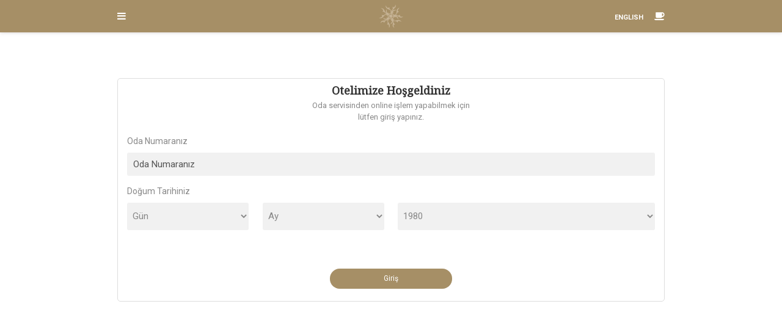

--- FILE ---
content_type: text/html
request_url: https://app.almira.com.tr/
body_size: 19746
content:







<!DOCTYPE html>
<html lang="tr">
<head>
    <meta charset="Windows-1254">
    <meta name="viewport" content="width=device-width, initial-scale=1.0">

	<link rel="shortcut icon" href="https://www.almira.com.tr/images/favicon/favicon.png" />
    <title>FLAT SERVICES</title>

    <link rel="stylesheet" href="https://fonts.googleapis.com/icon?family=Material+Icons">
    <link rel="stylesheet" href="https://app.almira.com.tr/css/materialize.min.css">
    <link rel="stylesheet" href="https://app.almira.com.tr/css/loaders.css">
    <link rel="stylesheet" href="https://app.almira.com.tr/css/font-awesome.min.css">
    <link rel="stylesheet" href="https://app.almira.com.tr/css/owl.carousel.min.css">
		<link rel="stylesheet" href="https://app.almira.com.tr/css/popup5.css?v=9">
    <link rel="stylesheet" href="https://app.almira.com.tr/css/owl.theme.default.min.css">
    <link rel="stylesheet" href="https://app.almira.com.tr/css/style.css?v=191158497">

</head>
<body>


    <!-- preloader -->
    <div class="preloader">
        <div class="spinner"><img src="https://app.almira.com.tr/images/logo.svg" style="margin-top: -8px; margin-bottom: -10px; max-height: 40px;"></div>
    </div>
    <!-- end preloader -->

    <!-- navbar -->
    <div class="navbar">
        <div class="container">
            <div class="row">
                <div class="col s4">
                    <div class="content-left">
                        <a href="#slide-out" data-target="slide-out" class="sidenav-trigger"><i class="fa fa-bars"></i></a>
                        
                    </div>
                </div>
                <div class="col s4">
                    <div class="content-center">
                        <a href="https://app.almira.com.tr"><img src="https://app.almira.com.tr/images/logo.svg" style="margin-top: -8px; margin-bottom: -10px; max-height: 40px;"></a>
                    </div>
                </div>
                <div class="col s4">
                    <div class="content-right">
                    
                    <a href="https://app.almira.com.tr/?lang=EN" style="margin-right: 15px; font-size: 11px; font-weight: bold;">ENGLISH</a>
                    
                        <a href="https://app.almira.com.tr/cart"><i class="fa fa-coffee"></i></a>
                    </div>
                </div>
            </div>
        </div>
    </div>
    <!-- end navbar -->

    <!-- sidebar -->
    <div class="sidebar-panel">
        <ul id="slide-out" class="collapsible sidenav side-left side-nav">
            <li>
                <div class="user-view">
                    <h2><img src="https://app.almira.com.tr/images/logo.svg" style="margin-top: -8px; margin-bottom: 0px; max-height: 40px;"></h2>
                    <p>FLAT SERVICES</p>
                </div>
            </li>
            <li><a href="https://app.almira.com.tr"><i class="fa fa-home"></i>Ana Sayfa</a></li>
            <li>
                <div class="collapsible-header">
                    <i class="fa fa-cutlery"></i>Yiyecek Menüsü<span><i class="fa fa-caret-right right"></i></span>
                </div>
                <div class="collapsible-body">
                    <ul>
 
                        <li><a href="https://app.almira.com.tr/list/yiyecek/baslangiclar-ve-mezeler">Başlangıçlar ve Mezeler</a></li>

 
                        <li><a href="https://app.almira.com.tr/list/yiyecek/kahvalti">Kahvaltı</a></li>

 
                        <li><a href="https://app.almira.com.tr/list/yiyecek/corba">Çorbalar</a></li>

 
                        <li><a href="https://app.almira.com.tr/list/yiyecek/salata">Salatalar</a></li>

 
                        <li><a href="https://app.almira.com.tr/list/yiyecek/ara-sicaklar">Ara Sıcaklar</a></li>

 
                        <li><a href="https://app.almira.com.tr/list/yiyecek/atistirmaliklar">Atıştırmalıklar</a></li>

 
                        <li><a href="https://app.almira.com.tr/list/yiyecek/ana-yemek">Ana Yemekler</a></li>

 
                        <li><a href="https://app.almira.com.tr/list/yiyecek/garnitur">Garnitürler</a></li>

 
                        <li><a href="https://app.almira.com.tr/list/yiyecek/pizza">Pizzalar</a></li>

 
                        <li><a href="https://app.almira.com.tr/list/yiyecek/makarna">Makarnalar</a></li>

 
                        <li><a href="https://app.almira.com.tr/list/yiyecek/tatli">Tatlılar</a></li>

                        
                        
                    </ul>
                </div>
            </li>
            
            <li>
                <div class="collapsible-header">
                    <i class="fa fa-glass"></i>İçecek Menüsü<span><i class="fa fa-caret-right right"></i></span>
                </div>
                <div class="collapsible-body">
                    <ul>
 
                        <li><a href="https://app.almira.com.tr/list/icecek/kahveler">Kahveler Ve Çaylar</a></li>

 
                        <li><a href="https://app.almira.com.tr/list/icecek/alkolsuz">Soft İçecekler</a></li>

 
                        <li><a href="https://app.almira.com.tr/list/icecek/kokteyl">Kokteyller</a></li>

 
                        <li><a href="https://app.almira.com.tr/list/icecek/bira">Biralar</a></li>

 
                        <li><a href="https://app.almira.com.tr/list/icecek/rakilar">Rakılar</a></li>

 
                        <li><a href="https://app.almira.com.tr/list/icecek/roze-saraplar">Rose Şaraplar / Blush</a></li>

 
                        <li><a href="https://app.almira.com.tr/list/icecek/beyaz-saraplar">Beyaz Şaraplar</a></li>

 
                        <li><a href="https://app.almira.com.tr/list/icecek/kirmizi-saraplar">Kırmızı Şaraplar</a></li>

 
                        <li><a href="https://app.almira.com.tr/list/icecek/sampanyalar">Şampanyalar</a></li>

 
                        <li><a href="https://app.almira.com.tr/list/icecek/aperatifler">Aperatifler</a></li>

 
                        <li><a href="https://app.almira.com.tr/list/icecek/viskiler">Viskiler</a></li>

 
                        <li><a href="https://app.almira.com.tr/list/icecek/cinler">Cinler</a></li>

 
                        <li><a href="https://app.almira.com.tr/list/icecek/votkalar">Votkalar</a></li>

 
                        <li><a href="https://app.almira.com.tr/list/icecek/tekilalar">Tekilalar</a></li>

 
                        <li><a href="https://app.almira.com.tr/list/icecek/konyak-likor">Konyak ve Likörler</a></li>

                        
                        
                    </ul>
                </div>
            </li>            
   <li>
                <div class="collapsible-header">
                    <i class="fa fa-child"></i>Çocuk Menüsü<span><i class="fa fa-caret-right right"></i></span>
                </div>
                <div class="collapsible-body">
                    <ul>
 
                        <li><a href="https://app.almira.com.tr/list/cocuk/corba">Çorbalar</a></li>

 
                        <li><a href="https://app.almira.com.tr/list/cocuk/ana-yemek">Ana Yemekler</a></li>

 
                        <li><a href="https://app.almira.com.tr/list/cocuk/tatli">Tatlılar</a></li>

 
                        <li><a href="https://app.almira.com.tr/list/cocuk/alkolsuz">Soft İçecekler</a></li>

                        
                        
                    </ul>
                </div>
            </li> 
	 
	    <li>
                <div class="collapsible-header">
                    <i class="fa fa-bath"></i>ALMİRA SPA<span><i class="fa fa-caret-right right"></i></span>
                </div>

                <div class="collapsible-body">
                    <ul>
                        <li><a href="https://www.almiraspa.com/masajlar" target="_blank">Masajlar</a></li>
			<li><a href="https://www.almiraspa.com/hamam" target="_blank">Hamam</a></li>
			<li><a href="https://www.almiraspa.com/bakim" target="_blank">Bakım</a></li>
		   	<li><a href="https://www.almiraspa.com/gunluk-giris" target="_blank">Günlük Giriş</a></li>
			<li><a href="https://www.almiraspa.com/paketler" target="_blank">SPA Paketleri</a></li>
			<li><a href="https://www.almiraspa.com/haftasonu" target="_blank">Hafta Sonu Paketleri</a></li>
			<li><a href="https://www.almiraspa.com/fitness" target="_blank">Fitness Özel Ders</a></li>
			<li><a href="https://www.almiraspa.com/aile" target="_blank">Aile</a></li>
			<li><a href="https://www.almiraspa.com/premium" target="_blank">Üyelik</a></li>
                    </ul>
		    
                </div>
            
	    </li>
			 <li><a href="https://app.almira.com.tr/open"><i class="fa fa-clock-o"></i>SPA Saatleri</a></li>
			 <li><a href="https://app.almira.com.tr/open2"><i class="fa fa-child"></i>SPA Min. Kullanım Yaşı</a></li>
			 <li><a href="https://almira.com.tr/anket/degerlendirme/?anket=101"><i class="fa fa-check"></i>Sürdürülebilirlik Anketi</a></li>
            <li><a href="https://almira.com.tr/firsatlar" target="_blank"><i class="fa fa-star"></i>Fırsatlar</a></li>
			<li><a href="https://www.almira.com.tr/covid19" target="_blank"><i class="fa fa-shower"></i>Covid 19 Tedbirleri</a></li>
            <li><a href="https://app.almira.com.tr/logout"><i class="fa fa-sign-out"></i>Çıkış</a></li>
        </ul>
    </div>
    <!-- end sidebar -->



	<!-- Login -->
	<div class="checkout segments-page">
		<div class="container">
			<p>&nbsp;</p>
			<p>&nbsp;</p>
		<div class="wrap-checkout">		
            <div class="wrap-title">
            
                <h3>Otelimize Hoşgeldiniz</h3>
                <p>Oda servisinden online işlem yapabilmek için<br>lütfen giriş yapınız.</p>
            
            </div>
    		<div class="content">
    			<form action="https://app.almira.com.tr/1/" method="get">
					<div class="wrapper">
    				<input type="number" name="roomno" placeholder="Oda Numaranız" required>
                    <label class="active">Oda Numaranız</label>
                    </div>    			

					<div class="wrapper">
					
					<div class="row">	

					<div class="col s3">
                	<select class="browser-default" name="gun" required>
						<option value="" disabled="" selected="">Gün</option>
						
						<option value="01">01</option>
						
						<option value="02">02</option>
						
						<option value="03">03</option>
						
						<option value="04">04</option>
						
						<option value="05">05</option>
						
						<option value="06">06</option>
						
						<option value="07">07</option>
						
						<option value="08">08</option>
						
						<option value="09">09</option>
						
						<option value="10">10</option>
						
						<option value="11">11</option>
						
						<option value="12">12</option>
						
						<option value="13">13</option>
						
						<option value="14">14</option>
						
						<option value="15">15</option>
						
						<option value="16">16</option>
						
						<option value="17">17</option>
						
						<option value="18">18</option>
						
						<option value="19">19</option>
						
						<option value="20">20</option>
						
						<option value="21">21</option>
						
						<option value="22">22</option>
						
						<option value="23">23</option>
						
						<option value="24">24</option>
						
						<option value="25">25</option>
						
						<option value="26">26</option>
						
						<option value="27">27</option>
						
						<option value="28">28</option>
						
						<option value="29">29</option>
						
						<option value="30">30</option>
						
						<option value="31">31</option>
						
					</select>
					</div>					
				
					<div class="col s3">
                	<select class="browser-default" name="ay" required>
						<option value="" disabled="" selected="">Ay</option>
						
						<option value="01">01</option>
						
						<option value="02">02</option>
						
						<option value="03">03</option>
						
						<option value="04">04</option>
						
						<option value="05">05</option>
						
						<option value="06">06</option>
						
						<option value="07">07</option>
						
						<option value="08">08</option>
						
						<option value="09">09</option>
						
						<option value="10">10</option>
						
						<option value="11">11</option>
						
						<option value="12">12</option>
						
					</select>
					</div>
					<div class="col s6">
                	<select class="browser-default" name="yil" required>
						<option value="" disabled="" selected="">Yıl</option>
						
						<option value="1920" >1920</option>
						
						<option value="1921" >1921</option>
						
						<option value="1922" >1922</option>
						
						<option value="1923" >1923</option>
						
						<option value="1924" >1924</option>
						
						<option value="1925" >1925</option>
						
						<option value="1926" >1926</option>
						
						<option value="1927" >1927</option>
						
						<option value="1928" >1928</option>
						
						<option value="1929" >1929</option>
						
						<option value="1930" >1930</option>
						
						<option value="1931" >1931</option>
						
						<option value="1932" >1932</option>
						
						<option value="1933" >1933</option>
						
						<option value="1934" >1934</option>
						
						<option value="1935" >1935</option>
						
						<option value="1936" >1936</option>
						
						<option value="1937" >1937</option>
						
						<option value="1938" >1938</option>
						
						<option value="1939" >1939</option>
						
						<option value="1940" >1940</option>
						
						<option value="1941" >1941</option>
						
						<option value="1942" >1942</option>
						
						<option value="1943" >1943</option>
						
						<option value="1944" >1944</option>
						
						<option value="1945" >1945</option>
						
						<option value="1946" >1946</option>
						
						<option value="1947" >1947</option>
						
						<option value="1948" >1948</option>
						
						<option value="1949" >1949</option>
						
						<option value="1950" >1950</option>
						
						<option value="1951" >1951</option>
						
						<option value="1952" >1952</option>
						
						<option value="1953" >1953</option>
						
						<option value="1954" >1954</option>
						
						<option value="1955" >1955</option>
						
						<option value="1956" >1956</option>
						
						<option value="1957" >1957</option>
						
						<option value="1958" >1958</option>
						
						<option value="1959" >1959</option>
						
						<option value="1960" >1960</option>
						
						<option value="1961" >1961</option>
						
						<option value="1962" >1962</option>
						
						<option value="1963" >1963</option>
						
						<option value="1964" >1964</option>
						
						<option value="1965" >1965</option>
						
						<option value="1966" >1966</option>
						
						<option value="1967" >1967</option>
						
						<option value="1968" >1968</option>
						
						<option value="1969" >1969</option>
						
						<option value="1970" >1970</option>
						
						<option value="1971" >1971</option>
						
						<option value="1972" >1972</option>
						
						<option value="1973" >1973</option>
						
						<option value="1974" >1974</option>
						
						<option value="1975" >1975</option>
						
						<option value="1976" >1976</option>
						
						<option value="1977" >1977</option>
						
						<option value="1978" >1978</option>
						
						<option value="1979" >1979</option>
						
						<option value="1980" selected>1980</option>
						
						<option value="1981" >1981</option>
						
						<option value="1982" >1982</option>
						
						<option value="1983" >1983</option>
						
						<option value="1984" >1984</option>
						
						<option value="1985" >1985</option>
						
						<option value="1986" >1986</option>
						
						<option value="1987" >1987</option>
						
						<option value="1988" >1988</option>
						
						<option value="1989" >1989</option>
						
						<option value="1990" >1990</option>
						
						<option value="1991" >1991</option>
						
						<option value="1992" >1992</option>
						
						<option value="1993" >1993</option>
						
						<option value="1994" >1994</option>
						
						<option value="1995" >1995</option>
						
						<option value="1996" >1996</option>
						
						<option value="1997" >1997</option>
						
						<option value="1998" >1998</option>
						
						<option value="1999" >1999</option>
						
						<option value="2000" >2000</option>
						
						<option value="2001" >2001</option>
						
						<option value="2002" >2002</option>
						
						<option value="2003" >2003</option>
						
						<option value="2004" >2004</option>
						
						<option value="2005" >2005</option>
						
						<option value="2006" >2006</option>
						
						<option value="2007" >2007</option>
						
						<option value="2008" >2008</option>
						
						<option value="2009" >2009</option>
						
						<option value="2010" >2010</option>
						
						<option value="2011" >2011</option>
						
						<option value="2012" >2012</option>
						
						<option value="2013" >2013</option>
						
						<option value="2014" >2014</option>
						
						<option value="2015" >2015</option>
						
						<option value="2016" >2016</option>
						
					</select>
					</div>					
					
					</div>

                    <label class="active">Doğum Tarihiniz</label>
                    </div> 
                        			
                    <div class="info">
                        <ul>
                        </ul>
                    </div>
                    <p align="center">
                    <button type="submit" class="button center" style="min-width: 200px; padding: 10px;">Giriş</button>
    				</p>
    			</form>
    		</div>
    	  </div>	
		</div>
			<p>&nbsp;</p>
<p>&nbsp;</p>
			<p>&nbsp;</p><p>&nbsp;</p>
			<p>&nbsp;</p>
			<p>&nbsp;</p>
			<p>&nbsp;</p>
			<p>&nbsp;</p>
			<p>&nbsp;</p>		
	</div>
	<!-- end Login -->



    <!-- footer -->
    <footer>
        <div class="container">
            <div class="desc">
                <p><strong>Almira Hotel</strong></p>
                <span>KVKK Aydınlatma Metni</span>
            </div>
            <ul>
                <li><a href=""><i class="fa fa-facebook"></i></a></li>
                <li><a href=""><i class="fa fa-twitter"></i></a></li>
                <li><a href=""><i class="fa fa-instagram"></i></a></li>
            </ul>
            <p>Created by <a href="https://www.exemedia.net" target="_blank">
			<font color="#FFFFFF">eXemedia</font></a> ©2026 All Right Reserved</p>
        </div>
    </footer>
    <!-- end footer -->


    <script src="https://app.almira.com.tr/js/jquery.min.js"></script>
    <script src="https://app.almira.com.tr/js/materialize.min.js"></script>
    <script src="https://app.almira.com.tr/js/owl.carousel.min.js"></script>
    <script src="https://app.almira.com.tr/js/main.js"></script>
	<script type="text/javascript" src="https://app.almira.com.tr/js/popup.js?v=9"></script>
<script>
$(document).ready(function(){
centerPopup();
loadPopup();
setTimeout(function(){$("#backgroundPopup").fadeOut("slow");$("#popupContact").fadeOut("slow");	popupStatus = 0; }, 300000);
});
</script>

</body>
</html>

--- FILE ---
content_type: text/css
request_url: https://app.almira.com.tr/css/loaders.css
body_size: 656
content:
/*preloader*/
.preloader {
  position: fixed;
  left: 0;
  top: 0;
  right: 0;
  bottom: 0;
  width: 100%;
  height: 100%;
  z-index: 99999;
  background-color: #fff;
  display: flex;
}

.spinner {
  width: 40px;
  height: 40px;
  margin: auto;
  background-color: #fff;
  border-radius: 50%;
  -webkit-animation: sk-scaleout 1.0s infinite ease-in-out;
  animation: sk-scaleout 1.0s infinite ease-in-out;
}

@-webkit-keyframes sk-scaleout {
  0% { -webkit-transform: scale(0) }
  100% {
    -webkit-transform: scale(1.0);
    opacity: 0;
  }
}

@keyframes sk-scaleout {
  0% { 
    -webkit-transform: scale(1.0);
    transform: scale(1.0);
  }
  50% {
    -webkit-transform: scale(1.2);
    transform: scale(1.2);
  }
  100% {
    -webkit-transform: scale(0);
    transform: scale(0);
    opacity: 0;
  }
}

--- FILE ---
content_type: text/css
request_url: https://app.almira.com.tr/css/style.css?v=191158497
body_size: 26831
content:

/*Table of Content
-------
fonts
general
row custom
button default
navbar
sidebar
slider
owl carousel dot custom
category
category page
category details
menu
menu details
testimonial
chef
chef details
profile + edit profile
forgot password
reset password
login
register
about
gallery
pricing table
contact
cart
total pay
checkout
done process
blog
blog single
open hours
form
placeholder
footer

*/

/*font*/
 @import url('https://fonts.googleapis.com/css?family=Noto+Serif|Roboto:300,400,500,700,900');

/*general*/
body {
	font-family: 'Roboto', sans-serif;
	color: #888;
	font-size: 13px;
	background: #fff;
}

h1, h2, h3, h4, h5, h6 {
	line-height: 110%;
	margin: 0;
	font-family: 'Roboto', sans-serif;
	font-weight: 600;
	color: #333;
}

h1 {
	font-size: 30px;
}

h2 {
	font-size: 26px;
}

h3 {
	font-size: 22px;
}

h4 {
	font-size: 18px;
}

h5 {
	font-size: 16px;
}

h6 {
	font-size: 14px;
}

p {
	margin: 5px 0;
}

a {
	color: #333;
}

a:hover {
	color: #333;
}

a.link-color {
	color: #313131;
}

a.link-color:hover {
	color: #313131;
}

a:focus {
	outline: 0;
}

.segments {
	padding: 35px 0;
}

.segments-page {
	padding: 75px 0 25px;
}

.section-title {
	margin-bottom: 20px;
}

.section-title h3 {
	font-family: 'Noto Serif', cursive;
	font-size: 18px;
	font-weight: 600;
}

.section-title h3 a {
	font-family: 'Roboto', sans-serif;
	font-size: 14px;
	color: #a68f66;
	float: right;
	font-weight: 400;
}

.section-title h3 a i {
	margin-left: 5px;
}

.bg-second {
	background-color: #f5f5f5;
}

.wrap-title {
	margin-bottom: 20px;
	text-align: center;
}

.wrap-title h3 {
	font-family: 'Noto Serif', cursive;
	font-size: 18px;
}

p.date {
	font-size: 12px;
	margin-bottom: 10px;
}

p.date i {
	margin-right: 8px;
}

/* row custom */
.container .row {
	margin-left: -0.75rem;
	margin-right: -0.75rem;
}

/*button default*/
.button {
	background-color: #a68f66;
	color: #fff;
	border: 0;
	padding: 7px 15px;
	border-radius: 20px;
	cursor: pointer;
	font-size: 12px;
	margin-top: 10px;
}

.button:focus {
	background-color: #a68f66;
}

.button-full {
	width: 100%;
	color: #fff;
	border: 0;
	padding: 8px 10px;
	border-radius: 20px;
	cursor: pointer;
	font-size: 13px;
}

/*navbar*/
.navbar {
	padding: 15px 0 11px;
	box-shadow: 0 0 6px rgba(140, 132, 132, 0.41);
	background-color: #a68f66;
	position: fixed;
	width: 100%;
	top: 0;
	left: 0;
	right: 0;
	z-index: 99;
}

.navbar i {
	font-size: 16px;
	margin-top: 3px;
}

.navbar .content-center {
	text-align: center;
}

.navbar .content-center h1 {
	font-size: 24px;
	padding: 0;
	margin: 0;
	font-weight: 600;
	letter-spacing: 1px;
	color: #fff;
	font-family: 'Noto Serif', cursive;
}

.navbar .content-right {
	text-align: right;
}

.navbar .row {
	margin-bottom: 0;
}

.navbar a {
	color: #fff;
}

/*sidebar*/
.sidebar-panel .side-nav {
	width: 250px;
	height: 100%;
}

.sidebar-panel .side-nav .user-view {
	padding: 25px 20px 3px;
	text-align: center;
}

.sidebar-panel .side-nav .user-view h2 {
	font-family: 'Noto Serif', cursive;
}

.sidebar-panel .side-nav .user-view p {
	line-height: normal;
}

.sidebar-panel .side-nav .user-view span {
	color: #a68f66
}

.sidebar-panel .side-nav li > a:hover {
	background: transparent;
}

.sidebar-panel .side-nav li > a {
	padding: 0 16px;
	font-weight: 500;
}

.sidebar-panel .side-nav li a i {
	margin-right: 1rem;
	width: auto;
	font-size: 15px;
	color: rgba(0, 0, 0, 0.87);
}

.sidebar-panel .side-nav li a > i {
	width: 30px;
	font-size: 16px;
}

.sidebar-panel .collapsible {
	border: 0;
}

.sidebar-panel .side-nav .collapsible-header {
	display: block;
	font-size: 14px;
	color: rgba(0, 0, 0, 0.87);
	font-weight: 500;
	overflow: hidden;
}

.sidebar-panel .side-nav .collapsible-header:hover {
	background: transparent;
}

.sidebar-panel .side-nav .collapsible-header > i {
	font-size: 16px;
	width: 30px;
	text-align: left;
}

.sidebar-panel .side-nav .collapsible-header span i {
	float: right;
	margin: 0;
	width: auto;
	font-size: 15px;
}

.sidebar-panel .side-nav .active .collapsible-header span i {
	-webkit-transform: rotate(90deg);
	transform: rotate(90deg);
}

.sidebar-panel .side-nav .collapsible-body li a {
	padding: 0 23.5px 0 61px;
        font-weight: normal;
}

.sidebar-panel .side-nav li.active {
	background: transparent;
}


/*slide*/
.slide {
	position: relative;
	margin-top: 72px;
}

.slide .content {
	height: 230px;
	background: #fff;
	position: relative;
	overflow: hidden;
	border-radius: 10px;
}

.slide .content .mask {
	background-color: rgba(0,0,0,0.46);
	position: absolute;
	width: 100%;
	top: 0;
	left: 0;
	right: 0;
	bottom: 0;
}

.slide .content img {
	width: 100%;
	height: 100%;
	object-fit: cover;
}

.slide .content .slide-caption {
	position: absolute;
	top: 22%;
	left: 0;
	right: 0;
	text-align: center;
	color: #fff;
}

.slide .content .slide-caption h2 {
	font-family: 'Noto Serif', cursive;
	color: #fff;
	font-size: 24px;
	margin-bottom: 10px;
}

.slide .content .slide-caption p {
	margin: 5px 35px;
}

.slide .owl-theme .owl-nav.disabled + .owl-dots {
	position: relative;
	top: -35px;
	margin-bottom: -36px;
}

/* owl carousel dot custom */

.owl-theme .owl-dots .owl-dot span {
	width: 8px;
	height: 8px;
	background: #fff;
}

.owl-theme .owl-dots .owl-dot.active span {
	background: #a68f66 !important;
}

/* category */
.category.segments {
	padding-bottom: 39px;
}

.category .content {
	width: 100%;
	height: 70px;
	position: relative;
	overflow: hidden;
	text-align: center;
	border-radius: 5px;
}

.category .c-first {
	background: url('../images/kahvalti.jpg');
	background-size: cover;
}

.category .c-second {
	background: url('../images/kahve.jpg');
	background-size: cover;
}

.category .c-third {
	background: url('../images/spa.jpg');
	background-size: cover;
}

.category .c-fourth {
	background: url('../images/category4.jpg');
	background-size: cover;
}

.category .content .mask {
	background-color: rgba(0,0,0,0.46);	
	position: absolute;
	width: 100%;
	top: 0;
	left: 0;
	right: 0;
	bottom: 0;
}

.category .content h4 {
	font-family: 'Noto Serif', cursive;
	position: absolute;
	top: 50%;
	transform: translateY(-50%);
	left: 0;
	right: 0;
	color: #fff;
	font-size: 20px;
}

.category .owl-theme .owl-dots .owl-dot span {
	background: #999;
}

.category .owl-carousel .owl-stage {
    padding-left: 0 !important;
}

/* category page */
.category-page .row:last-child {
	margin-bottom: 0;
}

.category-page .content {
	position: relative;
}

.category-page .content img {
	width: 100%;
	display: block;
	border-radius: 5px;
}

.category-page .content .mask {
	background-color: rgba(0,0,0,0.46);	
	position: absolute;
	width: 100%;
	top: 0;
	left: 0;
	right: 0;
	bottom: 0;
	border-radius: 5px;
}

.category-page .content .wrap-caption {
	position: absolute;
	top: 50%;
	transform: translateY(-50%);
	left: 0;
	right: 0;
	font-size: 20px;
	text-align: center;
}

.category-page .content .wrap-caption h4 {
	color: #fff;
}

/* category details */
.category-details .row:last-child {
	margin-bottom: 0;
}

.category-details .content img {
	width: 100%;
	border-radius: 5px 5px 0 0;
	display: block;
}

.category-details .content .text {
	background-color: #fff;
	padding: 10px;
	padding-bottom: 5px;
	border-radius: 0 0 5px 5px;
	border: 1px solid #ddd;
	border-width: 0 1px 1px 1px;
}

.category-details .content p.price {
	font-size: 14px;
	font-weight: 600;
	color: #a68f66;
}

/* menu */
.menu.segments {
	padding-bottom: 44px;
}

.menu .row.no-mb {
	margin-bottom: 0;
}

.menu .row:last-child {
	margin-bottom: 0;
}

.menu .tabs {
	background-color: transparent;
	margin-bottom: 20px;
	height: 30px;
}

.menu .tabs .tab {
	text-transform: none;
	height: 30px;
	line-height: 30px;
}

.menu .tabs .tab a {
	padding: 0;
	color: #333;
	border-radius: 20px;
}

.menu .tabs .tab a.active {
	color: #fff;
	background-color: #a68f66;
	border-radius: 20px;
}

.menu .tabs .indicator {
	display: none;
}

.menu .content {
	border-radius: 5px;
	margin-bottom: 15px;

}

.menu .content img {
	width: 100%;
	border-radius: 5px 5px 0 0;
	display: block;

}


@media screen and (min-height:800px){

.menu .content img {
	height: 240px;

}

}


@media screen and (max-height:400px){

.menu .content img {
	height: 120px;

}

}


.menu .content .text {
	background-color: #fff;
	padding: 10px;
	padding-bottom: 5px;
	border-radius: 0 0 5px 5px;
	border: 1px solid #ddd;
	border-width: 0 1px 1px 1px;
}

.menu .content p.price {
	font-size: 14px;
	font-weight: 600;
	color: #a68f66;
}

/* menu details */
.menu-details .row.no-mb {
	margin-bottom: 0;
}

.menu-details .content img {
	width: 100%;
	border-radius: 5px;
}

.menu-details .tabs {
    padding: 10px 2px;
    border: 1px solid #ddd;
    width: 100%;
    height: 100%;
    border-radius: 5px;
}

.menu-details .tabs .indicator {
	display: none;
}

.menu-details .tabs .tab a {
	padding: 0 10px;
	opacity: 0.5;
}

.menu-details .tabs .tab a.active {
	opacity: 1;
	color: transparent;
}

.menu-details .tabs .tab a:focus {
	background: transparent;
}

.menu-details ul li img {
	width: 100%;
}

.menu-details .content-desc {
	margin-top: 15px;
}

.menu-details .content-desc span {
	display: inline-block;
	background: #a68f66;
	color: #fff;
	padding: 0px 10px;
	margin-bottom: 10px;
	border-radius: 2px;
}

.menu-details .content-desc h4 {
	margin: 10px 0;
	color: #a68f66;
}

.menu-details .review {
	margin-top: 20px;
	padding-top: 20px;
	border-top: 1px solid #ddd;
	padding: 15px;
	border: 1px solid #ddd;
	border-radius: 5px;
}

.menu-details .review h5 {
	margin-bottom: 15px;
}

.menu-details .review .content .image img {
	width: 45px;
	float: left;
	border-radius: 50%;
	margin-right: 10px;
}

.menu-details .review .content .text {
	overflow: hidden;
}

.menu-details .review .content.reply {
	margin-left: 30px;
	margin-bottom: 0;
}

.menu-details .review .content.reply .text p:last-child {
	margin-bottom: 2px;
}

.menu-details .comment-add {
	margin-top: 20px;
	padding: 15px;
	border: 1px solid #ddd;
	border-radius: 5px;
}

.menu-details .comment-add h5 {
	margin-bottom: 15px;
}

.menu-details form textarea {
	margin-bottom: 0 !important;
}

/* testimonial */
.testimonial.segments {
	padding-bottom: 27px;
}

.testimonial .content {
	text-align: center;
}

.testimonial .content img {
	width: 65px;
	border-radius: 50%;
	margin: auto;
	margin-bottom: 15px;
}

.testimonial .content ul {
	padding: 0;
	margin: 0;
	margin-bottom: 10px;
}

.testimonial .content ul li {
	list-style-type: none;
	display: inline-block;
	margin: 0 3px;
	color: #a68f66;
}

.testimonial .content h5 {
	margin-bottom: 10px;
}

.testimonial .owl-theme .owl-dots .owl-dot span {
	background: #999;
}

.testimonial-page .content {
	padding: 15px;
	border: 1px solid #ddd;
	border-radius: 5px;
}

.testimonial .content .post p,
.testimonial-page .content .post p {
	margin-bottom: 0;
}

/* chef */
.chef .row:last-child {
	margin-bottom: 0;
}

.chef .content {
	border-radius: 5px;
}

.chef .content img {
	width: 100%;
	display: block;
	border-radius: 5px 5px 0 0;
}

.chef .content .text {
	padding: 10px;
	border-radius: 0 0 5px 5px;
	border: 1px solid #ddd;
	border-width: 0 1px 1px 1px;
}

.chef .content .text h5 {
	margin-bottom: 5px;
}

/* chef details */
.chef-details .row {
	margin-bottom: 10px;
}

.chef-details .row:last-child {
	margin-bottom: 0;
}

.chef-details .content-image {
	margin-bottom: 10px;
}

.chef-details .content-image img {
	width: 100%;
	border-radius: 5px;
}

.chef-details .content-text {
	border-bottom: 1px solid #ddd;
	padding-bottom: 10px;
}

.chef-details .content-text.no-bb-pb {
	border-bottom: 0;
	padding-bottom: 0;
}

.chef-details .content-text ul {
	padding: 0;
	margin: 0;
}

.chef-details .content-text ul li {
	display: inline-block;
	margin-right: 10px;
}

.chef-details .content-text ul li a {
	color: #555;
}

/* profile */
.profile.segments-page {
	padding-top: 52px;
}

.profile .profile-banner {
	background: linear-gradient(
	 rgba(0, 0, 0, .5), 
	 rgba(0, 0, 0, .5)),
	  url('../images/bg-profile.jpg');
	background-size: cover;
	width: 100%;
	height: 180px;
	text-align: center;
	position: relative;
}

.profile .profile-banner .content-image {
    position: absolute;
    bottom: 20px;
    left: 20px;
    color: #fff;
}

.profile .content-image img {
	width: 65px;
	border-radius: 50%;
}

.profile .content-image h4 {
	color: #fff;
	margin-top: 5px;
}

.profile .profile-banner .link-edit-profile {
	position: absolute;
	bottom: 20px;
	right: 20px;
}

.profile .profile-banner .link-edit-profile h6 {
	color: #fff;
}

.profile .profile-banner .link-edit-profile h6 i {
	margin-right: 8px;
	font-size: 20px;
	vertical-align: middle;
}

.edit-profile .profile-banner .banner-change {
	position: absolute;
	right: 20px;
	bottom: 20px;
}

.edit-profile .profile-banner .banner-change i,
.edit-profile .profile-banner .banner-change h6 {
	color: #fff;
}

.edit-profile .profile-banner .banner-change span {
	color: #fff;
	cursor: pointer;
	font-size: 14px;
	font-weight: 600;
}

.profile .content-image form input,
.edit-profile .profile-banner .banner-change input {
	display: none;
}

.profile .content-image .content {
	position: relative;
	display: inline-block;
}

.edit-profile .content-image .content i {
	position: absolute;
	top: -5px;
	right: -5px;
	font-size: 12px;
	color: #fff;
	cursor: pointer;
	width: 30px;
	height: 30px;
	line-height: 30px;
	background: #a68f66;
	border-radius: 50%;
}

.profile .content-text {
	padding-top: 20px;
}

.profile .content-text ul {
	padding: 0;
	margin: 0;
}

.profile .content-text ul li {
	display: inline-block;
	margin-right: 10px;
}

.profile .content-text .row {
	margin-bottom: 15px;
}

.profile .content-text .row:last-child {
	margin-bottom: 0;
}

.profile .content-text .content-right {
	padding-bottom: 15px;
	border-bottom: 1px solid #ddd;
}

.profile .content-text .content-right.no-bb-pb {
	border-bottom: 0;
	padding-bottom: 0;
}

.edit-profile .content-text .content-right {
	padding-bottom: 0;
	border: 0;
}

.edit-profile .content-text .content-right input {
	margin-bottom: 0 !important;
}

.edit-profile .button-save {
	text-align: right;
}

.edit-profile .button-save .button {
	margin-top: 10px;
}

.edit-profile .content-right textarea {
	margin-bottom: 0 !important;
}

/* forgot password */
.forgot-password .content {
	text-align: center;
	padding: 15px;
	border: 1px solid #ddd;
	border-radius: 5px;
	padding-top: 14px;
}

.forgot-password .content i {
	font-size: 50px;
	margin-bottom: 10px;
	color: #a68f66;
}

.forgot-password .content h5 {
	margin-bottom: 10px;
}


.forgot-password .content a {
	background-color: #a68f66;
	color: #fff;
	border: 0;
	padding: 7px 15px;
	border-radius: 20px;
	cursor: pointer;
	font-size: 12px;
	margin-top: 10px;
	display: inline-block;
}

/* reset password */
.reset-password .content {
	padding: 15px;
	border: 1px solid #ddd;
	border-radius: 5px;
	text-align: center;
}

.reset-password .content h5 {
	margin-bottom: 10px;
}

.reset-password .content input {
	margin-top: 10px;
	margin-bottom: 0 !important;
}

/* login */
.login .content .info ul {
	padding: 0;
	margin: 0;
}

.login .content .info ul li {
	margin-bottom: 8px;
}

.login .content .info ul li:last-child {
	margin-bottom: 0;
}

.login .content .info ul li a {
	color: #a68f66;
	font-weight: 500;
}

.login .content .wrap-media {
	text-align: center;
	margin-top: 15px;
}

.login .content .wrap-media .row {
	margin-bottom: 0;
}

.login .content .wrap-media h5 {
	margin-bottom: 15px;
}

.login .content .wrap-media .button-facebook {
	background: #3b5999;
}

.login .content .wrap-media .button-google {
	background: #dd4b39;
}

/* register */
.register .info ul {
	padding: 0;
	margin: 0;
}

.register .info ul li a {
	color: #a68f66;
	font-weight: 500;
}

.register .content .wrap-media {
	text-align: center;
	margin-top: 15px;
}

.register .content .wrap-media .row {
	margin-bottom: 0;
}

.register .content .wrap-media h5 {
	margin-bottom: 15px;
}

.register .content .wrap-media .button-facebook {
	background: #3b5999;
}

.register .content .wrap-media .button-google {
	background: #dd4b39;
}

/* about */
.about .content img {
	width: 100%;
	border-radius: 5px;
}

.about .wrap-media {
	margin: 10px 0;
}

.about .wrap-media ul {
	padding: 0;
	margin: 0;
}

.about .wrap-media ul li {
	display: inline-block;
	margin-right: 10px;
}

.about .wrap-media ul li a i {
	width: 30px;
	height: 30px;
	line-height: 30px;
	border-radius: 50%;
	color: #fff;
	text-align: center;
}

.about .wrap-media ul li a .fa-facebook {
	background-color: #3b5999;
}

.about .wrap-media ul li a .fa-twitter {
	background-color: #55acee;
}

.about .wrap-media ul li a .fa-instagram {
	background: radial-gradient(circle at 30% 107%, #fdf497 0%, #fdf497 5%, #fd5949 45%,#d6249f 60%,#285AEB 90%);
}

.about .wrap-media ul li a .fa-google {
	background-color: #dd4b39;
}

.about .content p span {
	font-weight: 500;
}

.about .content p:last-child {
	margin-bottom: 0;
}

/* gallery */
.gallery .row {
	margin-bottom: 0;
}

.gallery .row .col {
	padding: 10px;
}

.gallery .content img {
	width: 100%;
	display: block;
	border-radius: 5px;
}

/* pricing table */
.pricing-table .row:last-child {
	margin-bottom: 0;
}

.pricing-table .content {
	border: 1px solid #ddd;
	padding: 15px;
	text-align: center;
	border-radius: 5px;
}

.pricing-table .content.vip {
	background-color: #333;
	border-color: #333;
	color: #fff;
}

.pricing-table .content.vip h5 {
	color: #fafafa;
}

.pricing-table .content h4 {
	margin-bottom: 10px;
}

.pricing-table .content.vip h4 {
	color: #fff;
}

.pricing-table .content h5 {
	margin-bottom: 10px;
	color: #888;
}

.pricing-table ul {
	padding: 0;
	margin: 0;
}

.pricing-table ul li {
	margin-bottom: 3px;
}

/* contact */
.contact .content .button {
	width: 100%;
}
.contact textarea {
	margin-bottom: 0 !important;
}

/* cart */
.cart .wrap-cart {
	padding: 15px;
	border: 1px solid #ddd;
	border-radius: 5px;
	margin-bottom: 20px;
}

.cart .wrap-cart .row:last-child {
	margin-bottom: 0;
}

.cart .wrap-cart .content {
	border-bottom: 1px solid #ddd;
	margin-bottom: 15px;
	padding-bottom: 15px;
}

.cart .content.no-effect {
	border: 0;
	margin-bottom: 0;
	padding-bottom: 0;
}

.cart .content .wrap-image img {
	width: 100%;
}

.cart .content .wrap-name a {
	position: relative;
	top: -4px;
}

.cart .content .icon-remove i {
	text-align: right;
	float: right;
}

.cart .content .wrap-price p {
	font-size: 14px;
}

.cart .content .wrap-price p.price {
	font-weight: 600;
	font-size: 14px;
	color: #a68f66;
}

.cart .content .wrap-quality input {
	width: 50px;
	height: 24px;
	border: 1px solid #ddd;
	padding: 6px;
	border-radius: 5px;
	margin-bottom: 0;
}

.cart .content .wrap-quality input:focus {
	border-color: #ddd;
	box-shadow: none;
}

.cart .total-pay .button-link a {
	background-color: #a68f66;
	color: #fff;
	border: 0;
	padding: 7px 15px;
	border-radius: 20px;
	cursor: pointer;
	font-size: 12px;
	margin-top: 10px;
	display: inline-block;
}


/* total pay */

.total-pay {
	padding: 10px 15px 15px;
	border: 1px solid #ddd;
	border-radius: 5px;
}

.total-pay .content-right {
	text-align: right;
	font-weight: 500;
}

/* checkout */
.checkout .wrap-checkout {
	border: 1px solid #ddd;
	border-radius: 5px;
	padding: 10px 15px 15px;
	margin-bottom: 20px;
}

.checkout .wrap-checkout form label {
	font-size: 14px;
	margin-bottom: 8px;
	display: inline-block;
	color: #888 !important;
}

.checkout .wrap-checkout .wrapper {
	display: flex;
	flex-direction: column-reverse;
}

.checkout .wrap-checkout form input:focus + label,
.checkout .wrap-checkout form textarea:focus + label {
	color: #a68f66 !important;
}

.checkout .wrap-checkout .wrapper.no-mb textarea {
	margin-bottom: 0 !important;
}

.checkout .product-chossed {
	padding: 15px;
	border: 1px solid #ddd;
	border-radius: 5px;
	margin-bottom: 20px;
}

.checkout .product-chossed .row:last-child {
	margin-bottom: 0;
}

.checkout .product-chossed img {
	width: 100%;
}

.checkout .product-chossed .wrap-price p {
	font-size: 14px;
}

.checkout .product-chossed .wrap-price p.price {
	font-weight: 600;
	font-size: 14px;
	color: #a68f66;
}

.checkout .product-chossed .wrap-quality input {
	width: 50px;
	height: 24px;
	border: 1px solid #ddd;
	padding: 6px;
	border-radius: 5px;
}

.checkout .product-chossed .wrap-quality input:focus {
	border-color: #ddd;
	box-shadow: none;
}

.checkout .product-chossed .button i {
	margin-right: 5px;
}

.checkout .payment {
	padding: 15px;
	border: 1px solid #ddd;
	border-radius: 5px;
	margin-bottom: 20px;
}

.checkout .payment h5 {
	margin-bottom: 10px;
}

.checkout .payment .wrapper {
	margin-bottom: 5px;
}

.checkout .payment .wrapper:last-child {
	margin-bottom: 0;
}

.checkout .payment .wrapper label {
	color: #333;
}

.checkout [type="radio"].with-gap:checked + span::before {
	border-color: #a68f66;
}

.checkout .payment [type="radio"]:checked + span::after, [type="radio"].with-gap:checked + span::after {
	background-color: #a68f66;
	border-color: #a68f66;
}

.checkout .total-pay .button-link a {
	background-color: #a68f66;
	color: #fff;
	border: 0;
	padding: 7px 15px;
	border-radius: 20px;
	cursor: pointer;
	font-size: 12px;
	margin-top: 10px;
	display: inline-block;
}


/* done process */
.done-process .content {
	text-align: center;
}

.done-process .content i {
	font-size: 5rem;
	width: 150px;
	height: 150px;
	line-height: 150px;
	background-color: green;
	color: #fff;
	margin-bottom: 10px;
	border-radius: 50%;
}

.done-process .content p {
	color: #333;
	font-size: 14px;
	margin-bottom: 0;
}

/* blog */
.blog .content {
	margin-bottom: 20px;
}

.blog .content.no-mb {
	margin-bottom: 0;
}

.blog .content img {
	width: 100%;
	border-radius: 5px;
	display: block;
}

.blog .content .text {
	padding-top: 10px;
}

.blog .content .text h4 {
	margin-bottom: 8px;
}

.blog .pagination {
	margin-top: 20px;
}

.blog .pagination ul {
	padding: 0;
	margin: 0;
}

.blog .pagination li.disabled a {
	background: #a68f66;
	color: #fff;
}

/* blog single */
.blog-single .content img {
	width: 100%;
	border-radius: 5px;
}

.blog-single .content .text h4 {
	margin: 10px 0 8px;
}

.blog-single .share-button {
	margin: 10px 0;
}

.blog-single .share-button .title span {
	font-weight: 500;
	margin-bottom: 5px;
	display: inline-block;
	color: #a68f66;
}

.blog-single .share-button ul {
	padding: 0;
	margin: 0;
}

.blog-single .share-button ul li {
	display: inline-block;
	margin-right: 10px;
}

.blog-single .comment-form {
	margin-top: 20px;
}

.blog-single .comment-form h5 {
	margin-bottom: 15px;
}

.blog-single .comment-form textarea {
	margin-bottom: 0 !important;
}

/* reservatoin */
.reservation form .button {
	margin-top: 10px;
}

/* open hours */
.open-hours {
	background: linear-gradient(
		rgba(0, 0, 0, 0.62),
		rgba(0, 0, 0, 0.62)
		),
	 url('../images/spanew.jpg');
	background-size: cover;
	height: 100vh;
	position: relative;
}

.open-hours .content .title {
	text-align: center;
	padding: 15px 0;
	background: #fff;
}

.open-hours .content .title h5 {
	font-family: 'Noto Serif', cursive;
}

.open-hours .content {
	border: 2px solid #fff;
	position: absolute;
	top: 50%;
	transform: translateY(-50%);
	left: 20px;
	right: 20px;
	border-radius: 5px;
}

.open-hours .content .desc {
	padding: 15px;
}

.open-hours .content .desc .row:last-child {
	margin-bottom: 0;
}

.open-hours .content .desc h6 {
	color: #fff;
}

.open-hours .content .content-right {
	text-align: right;
}

/*form*/
form label.active {
	color: #313131 !important;
}

form input {
	border: 0 !important;
	height: 2.5rem !important;
	padding: 0 10px !important;
	box-sizing: border-box !important;
	margin-bottom: 15px !important;
	background: #f1f1f1 !important;
	border-radius: 3px !important;
	font-size: 15px !important;
}

form input[type="file"] {
	border: 0 !important;
	padding: 0 !important;
	display: block;
}

form textarea {
	border: 0 !important;
	background: #f1f1f1 !important;
	padding: 10px;
	margin-bottom: 15px !important;
	box-sizing: border-box !important;
	height: 7rem !important;
	border-radius: 3px !important;
	font-size: 15px !important;
}

form input:focus {
	border: 0 !important;
	box-shadow: none !important;
}

form textarea:focus {
	border: 0;
	box-shadow: none !important;
}

form select {
	border: 0;
	background-color: #f1f1f1;
	border-radius: 3px;
	margin-bottom: 10px;
	color: #888;
	font-size: 15px;
}

form select:focus {
	border: 0;
	outline: 0;
}

form .button {
	margin-top: 20px;
	text-align: center;
}

form .datepicker-date-display {
	background-color: #a68f66;
}

form .datepicker-cancel,
.datepicker-done {
	color: #a68f66;
}

/* placeholder */

::-webkit-input-placeholder { /* Chrome/Opera/Safari */
	color: #555;
}
::-moz-placeholder { /* Firefox 19+ */
	color: #555;
}
:-ms-input-placeholder { /* IE 10+ */
	color: #555;
}
:-moz-placeholder { /* Firefox 18- */
	color: #555;
}


/*footer*/
footer {
	padding: 31px 0 15px;
	text-align: center;
	background-color: #263238;
}

footer .desc span {
	color: #fff;
}

footer .desc p {
	margin: 0;
	color: #f9f9f9;
}

footer img {
	margin-bottom: 20px;
}

footer ul {
	padding: 0;
	margin: 0;
	border-bottom: 1px dotted #999;
	padding-bottom: 20px;
	margin-bottom: 18px;
	margin-top: 15px;
}

footer ul li {
	display: inline-block;
	list-style-type: none;
}

footer ul li a i {
	margin: 0 10px;
	color: #fafafa;
}

--- FILE ---
content_type: image/svg+xml
request_url: https://app.almira.com.tr/images/logo.svg
body_size: 3481
content:
<?xml version="1.0" encoding="utf-8"?>
<!-- Generator: Adobe Illustrator 23.0.1, SVG Export Plug-In . SVG Version: 6.00 Build 0)  -->
<svg version="1.1" id="Layer_1" xmlns="http://www.w3.org/2000/svg" xmlns:xlink="http://www.w3.org/1999/xlink" x="0px" y="0px"
	 viewBox="0 0 100 100" style="enable-background:new 0 0 100 100;" xml:space="preserve">
<style type="text/css">
	.st0{fill-rule:evenodd;clip-rule:evenodd;fill:#C6B394;}
</style>
<g>
	<path class="st0" d="M49.8,41.7l-0.5,0c-2.1,0-4,0.9-5.4,2.3l-3.5-2.3c3.6-0.6,6.9-2.5,9.3-4.9V41.7L49.8,41.7z M42.7,45.6L42.5,46
		c-0.7,2-0.4,4.1,0.5,5.9l-3.3,2.6c0.5-3.6-0.2-7.4-1.7-10.5L42.7,45.6L42.7,45.6z M44.2,53.6l0.4,0.3c1.7,1.3,3.8,1.7,5.7,1.3
		l1.4,4c-3.2-1.6-7-2.1-10.4-1.6L44.2,53.6L44.2,53.6z M52.2,54.7l0.4-0.3c1.7-1.3,2.7-3.1,3-5l4.2-0.2c-2.5,2.6-4.1,6.1-4.7,9.5
		L52.2,54.7L52.2,54.7z M55.7,47.3l-0.1-0.5c-0.7-2-2.1-3.6-3.8-4.5l1.1-4.1c1.7,3.2,4.4,5.9,7.5,7.4L55.7,47.3L55.7,47.3z
		 M63.4,43.7c2.2-1.4,4.2-3.3,6.1-5.6c-0.5,3.1-1.6,5.3-2.9,7l0.6,0.3c2.6-2.2,3.7-4.8,4.3-7.6c0.6-2.9,0.6-5.9,0.9-8.9
		c0.6-6,2.3-11.8,12-15.2c-4.4,4.5-7.1,9.1-7.8,14.2c2.5,0.1,3.7,0.3,4.9,3.8c-3.1-0.4-5.9,2.1-7,4.8c-1.3,4.2-2.9,6.9-4.3,8.7
		c2.3-0.2,3.5-0.3,7.1,0.6c2.9,0.6,6.5-0.4,7.5-3.1c2.6,2.8,2,3.9,0.7,6.1c4.6,2.3,8.4,3,14.3,1.4c-7.6,6.3-11.6,4.6-16.6,2.1
		c-2.5-1.3-4.8-2.9-7.4-4.1c-1.7-0.7-3.2-0.9-4.7-1c4.5,2.4,8.2,6.2,8.3,15.1c-2.8-5.6-6.4-9.6-11-11.9c-0.9,2.4-1.4,3.5-5,3.5
		c0.5-1.4,0.6-2.7,0.3-4c-4,3-5.1,6.9-5.5,11c2,1.7,4.4,3,7.2,4.1c-3.1,0.5-5.5,0.1-7.5-0.6l0,0.7c2.9,1.8,5.7,2.1,8.5,1.8
		c2.9-0.3,5.8-1.2,8.7-1.9c5.9-1.3,11.5-1.5,17.7,6.8c-5.6-2.9-10.4-4-15.5-3.1c0.6,2.5,0.8,3.7-2,5.8c-0.6-3.1-3.8-5-6.7-5.2
		c-4.4,0-7.4-0.6-9.6-1.5c0.9,2.1,1.2,3.1,1.8,7.2c0.3,3,2.4,5.4,5.3,5.6c-1.9,3.3-3.1,3.2-5.5,2.6c-0.7,5.1-0.5,8.2,2.9,13.4
		c-8.2-5.3-7.7-8.9-6.8-14.5c0.4-2.8,1.2-4.9,1.6-7.6c0.2-1.6,0.3-2.6-0.6-5.1c-0.9,5.1-3.3,9.7-11.6,12.7c4.4-4.5,7.1-9.1,7.8-14.2
		c-2.5-0.1-3.7-0.3-4.9-3.8c1.5,0,2.7-0.3,3.8-1c-4.1-2.9-8-2.8-12-1.9c-0.9,2.4-1.5,5.2-1.7,8.2c-0.8-2.2-1.8-4.9-1.7-7.4l-0.7,0.2
		c-0.8,3.3-0.2,6.1,0.9,8.7c0.6,1.3,1.3,2.6,2.1,3.9c0.8,1.3,1.6,2.6,2.3,3.8c3,5.2,5,10.2-0.8,18.7c1-6.2,0.4-10.9-2-15.4
		c-2.1,1.4-3.2,1.9-6.1-0.2c2.7-1.5,3.5-5.2,2.9-8.1c-1.4-4.2-1.7-7.3-1.6-9.6c-1.7,1.5-2.9,2.8-7.1,4.3c-2.7,1.3-5,4.1-4.3,7
		c-3.7-0.8-3.9-2-4.2-4.5c-5.1,0.9-8.3,2.1-12.2,6.9c2.5-9.6,6.4-10.1,12-11c2.8-0.4,5.6-0.6,8.3-1.1c2.5-0.5,3.4-0.8,5.4-2.5
		C27,63.9,21.9,63.1,16.6,56c5.6,2.9,10.7,4,15.8,3.1c-0.6-2.5-0.8-3.7,2-5.8c0.5,1.4,1.1,2.5,2.1,3.4c1.5-4.8,0.1-8.6-1.9-12.2
		c-2.6-0.2-5.3,0.2-8.2,0.9c2.2-2.2,4.4-3.3,6.4-4l-0.4-0.6c-3.3,0.3-5.8,1.7-7.9,3.6c-1.1,1-2.1,2.1-3,3.2c-1,1.1-1.9,2.3-2.9,3.4
		c-4,4.5-8.7,8.2-18.6,5.2c3.4-0.5,9.9-1.7,14.6-6.9c-2-1.6-2.8-2.5-1.7-5.9c2.3,2.1,6,1.8,8.5,0.2c3.5-2.6,6.4-3.9,8.6-4.5
		c-2-1.2-3.7-2.3-6.4-5.9c-2-2.2-5.4-3.5-7.9-1.9c-0.4-3.8,0.6-4.4,3-5.4c-2.4-4.6-5.1-7.3-10.8-9.5c9.8-0.6,12.1,3,14.7,8
		c1.3,2.5,2.3,5.2,3.6,7.7c1.2,2.2,2,3.3,4.2,4.8c-2.2-4.6-3-9.9,2.1-17.2c-1,6.2-0.4,11.5,2,16.1c2.1-1.4,3.2-1.9,6.1,0.2
		c-1.2,0.9-2,1.9-2.5,3.1c5,0,8.1-2.5,10.9-5.6c-0.7-2.5-1.8-5.1-3.4-7.6c2.8,1.4,4.5,3.2,5.7,4.9l0.4-0.5c-1.3-3.1-3.4-5.1-5.8-6.5
		c-2.5-1.5-5.4-2.4-8.1-3.6c-5.5-2.4-10.4-5.8-10.6-16.2c2.8,5.6,6.4,9.6,11,11.9c0.9-2.4,1.4-3.5,5.1-3.5c-1.3,2.9,0.1,6.3,2.4,8.2
		c3.6,2.6,5.6,4.9,6.9,6.9c0.5-2.2,0.9-3.8,3.3-7.5c1.4-2.6,1.6-6.3-0.6-8.2c3.5-1.6,4.3-0.8,6,1.2c5.2-4.5,5.5-7.8,6.4-12.1
		c3.1,9.3,0.2,11.3-3.8,15.4c-2,2-4.2,3.8-6.1,5.8c-1.7,1.8-2.3,2.5-3,5.1c3.7-3.6,8.4-5.9,16.8-3.3l0,0.4c-6.1,0.6-11,2.7-14.5,6.5
		c2,1.6,2.8,2.5,1.7,5.9c-1.2-0.9-2.4-1.4-3.7-1.5C56.4,39.8,59.7,42,63.4,43.7L63.4,43.7z"/>
</g>
</svg>


--- FILE ---
content_type: application/javascript
request_url: https://app.almira.com.tr/js/main.js
body_size: 356
content:
$(function(){
	'use strict';

	// preloader
    $(".preloader").fadeOut();

	// sidebar
	$('.side-left').sidenav();

	// collapse
	$('.collapsible').collapsible();

	// slider
	$('.slide-show').owlCarousel({
		items: 1,
        margin: 5
	});

	// category
	$('.category-show').owlCarousel({
		items: 2,
        margin: 10,
        dots: false,
       	margin: 10,
       	stagePadding: 20,
       	loop: false
	});

	// tabs
	$('.tabs').tabs();

	// testimonial
	$('.testimonial-show').owlCarousel({
		items: 1,
        margin: 10
	});

});